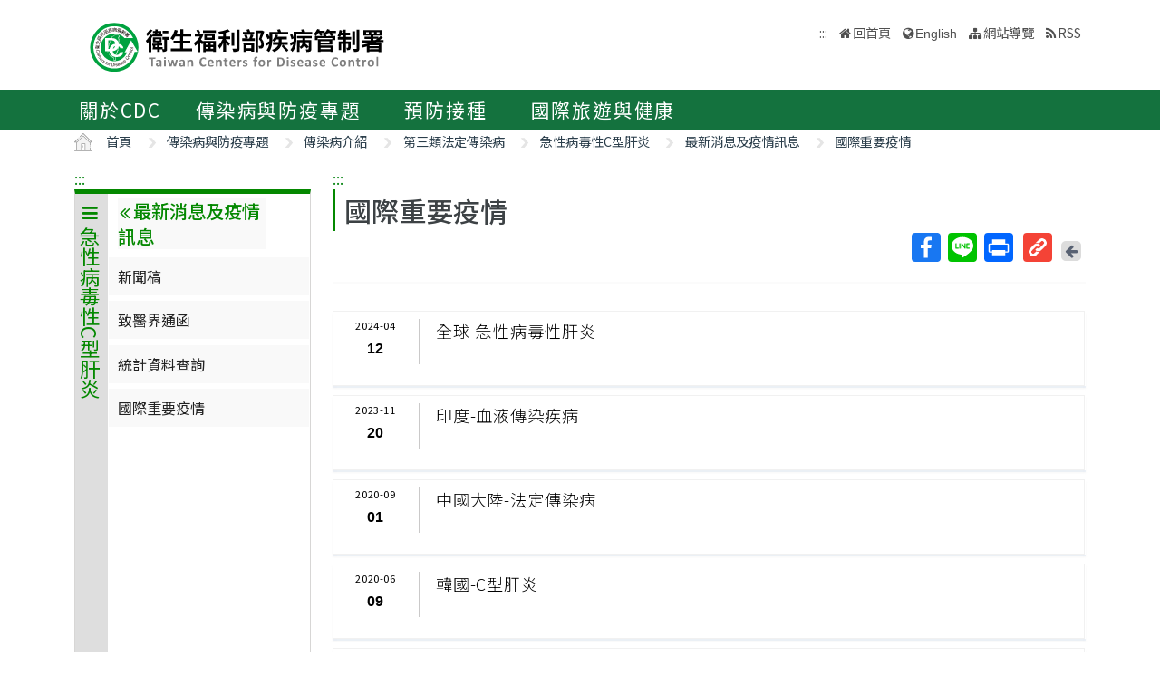

--- FILE ---
content_type: application/javascript
request_url: https://www.cdc.gov.tw/Scripts/Share.js
body_size: 203
content:
function ShareTo( commName )
{
    switch ( commName )
    {
        case "Share.Facebook":
            window.open( "https://www.facebook.com/sharer/sharer.php?u=" + encodeURIComponent(document.URL) + "&t=" + encodeURIComponent( document.URL ) );
            return false;
        case "Share.GooglePlus":
            window.open( "https://plus.google.com/share?url=" + encodeURIComponent( document.URL ) );
            return false;
        case "Share.Twitter":
            window.open( "https://twitter.com/intent/tweet?text=" + encodeURIComponent( document.title ) + ":%20" + encodeURIComponent( document.URL ) );
            return false;
        case "Share.Blogger":
            window.open( "https://www.blogger.com/blog-this.g?n=ShareThis&t=&u=" + encodeURIComponent( document.URL ) );
            return false;
        case "Share.Line":
            window.open( "http://line.naver.jp/R/msg/text/?".concat( encodeURIComponent( location.href ) ) );
            return false;
        case "Share.Tumblr":
            window.open( "http://www.tumblr.com/share?v=3&u=" + encodeURIComponent( document.URL ) + "&t=" + encodeURIComponent( document.title ) );
            return false;
        default:
            return false;
    }
}